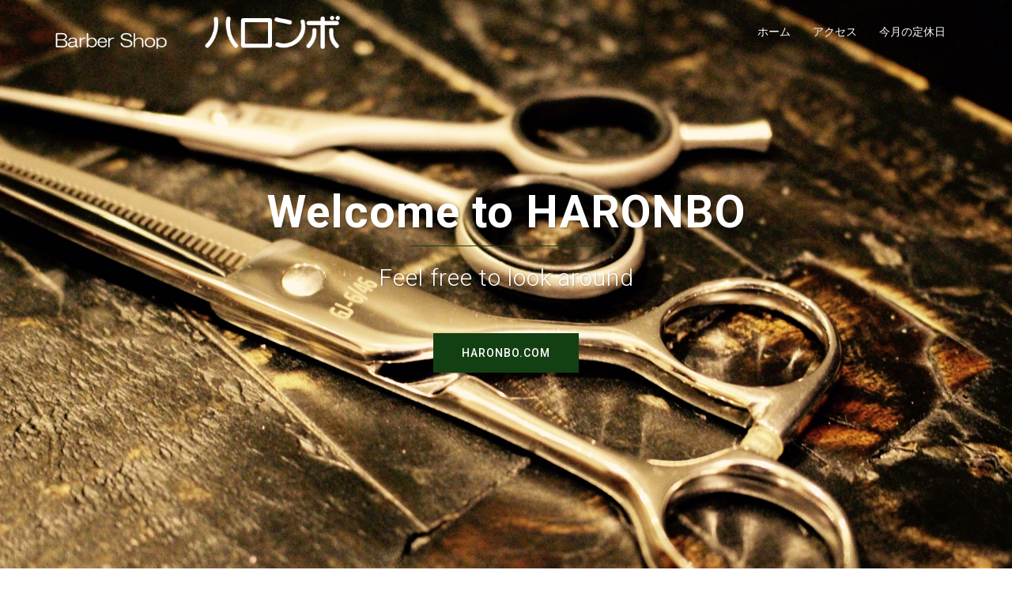

--- FILE ---
content_type: text/css; charset=utf-8
request_url: https://haronbo.com/wp-content/cache/autoptimize/autoptimize_single_0d4f463acca9fa0d736c2a2c52294c6c.php?ver=1707331465
body_size: 1450
content:
.elementor-151 .elementor-element.elementor-element-b4358f8{text-align:center}.elementor-151 .elementor-element.elementor-element-b4358f8>.elementor-widget-container{background-color:#23a455}.elementor-151 .elementor-element.elementor-element-d503eda{text-align:center}.elementor-151 .elementor-element.elementor-element-d503eda>.elementor-widget-container{background-color:#23a455}.elementor-151 .elementor-element.elementor-element-6758132>.elementor-container>.elementor-column>.elementor-widget-wrap{align-content:center;align-items:center}.elementor-151 .elementor-element.elementor-element-6758132{transition:background .3s,border .3s,border-radius .3s,box-shadow .3s}.elementor-151 .elementor-element.elementor-element-6758132>.elementor-background-overlay{transition:background .3s,border-radius .3s,opacity .3s}.elementor-151 .elementor-element.elementor-element-20743c7{text-align:center}.elementor-151 .elementor-element.elementor-element-20743c7>.elementor-widget-container{background-color:#23a455}.elementor-151 .elementor-element.elementor-element-5639981{text-align:center}.elementor-151 .elementor-element.elementor-element-5639981>.elementor-widget-container{background-color:#23a455}.elementor-151 .elementor-element.elementor-element-3def33d1>.elementor-container>.elementor-column>.elementor-widget-wrap{align-content:center;align-items:center}.elementor-151 .elementor-element.elementor-element-3def33d1:not(.elementor-motion-effects-element-type-background),.elementor-151 .elementor-element.elementor-element-3def33d1>.elementor-motion-effects-container>.elementor-motion-effects-layer{background-color:#000}.elementor-151 .elementor-element.elementor-element-3def33d1{transition:background .3s,border .3s,border-radius .3s,box-shadow .3s;padding:80px 0}.elementor-151 .elementor-element.elementor-element-3def33d1>.elementor-background-overlay{transition:background .3s,border-radius .3s,opacity .3s}.elementor-151 .elementor-element.elementor-element-5b728b96{text-align:center}.elementor-151 .elementor-element.elementor-element-5b728b96 .elementor-heading-title{color:#fff;font-size:65px;font-weight:600}.elementor-151 .elementor-element.elementor-element-213bf668 .elementor-button{font-size:14px;font-weight:600;text-transform:uppercase;fill:#000;color:#000;background-color:#fff;border-radius:0;padding:15px 45px}.elementor-151 .elementor-element.elementor-element-213bf668 .elementor-button:hover,.elementor-151 .elementor-element.elementor-element-213bf668 .elementor-button:focus{color:#fff;background-color:#00ce1b}.elementor-151 .elementor-element.elementor-element-213bf668 .elementor-button:hover svg,.elementor-151 .elementor-element.elementor-element-213bf668 .elementor-button:focus svg{fill:#fff}.elementor-151 .elementor-element.elementor-element-213bf668>.elementor-widget-container{padding:14px 0 0}.elementor-151 .elementor-element.elementor-element-77e65f7e:not(.elementor-motion-effects-element-type-background),.elementor-151 .elementor-element.elementor-element-77e65f7e>.elementor-motion-effects-container>.elementor-motion-effects-layer{background-image:url("https://i0.wp.com/haronbo.com/wp-content/uploads/2019/01/haronbo5-e1546739454578.jpg?fit=300%2C300&ssl=1");background-position:center center;background-repeat:no-repeat;background-size:cover}.elementor-151 .elementor-element.elementor-element-77e65f7e>.elementor-background-overlay{background-color:#000;opacity:.7;transition:background .3s,border-radius .3s,opacity .3s}.elementor-151 .elementor-element.elementor-element-77e65f7e{transition:background .3s,border .3s,border-radius .3s,box-shadow .3s;padding:50px 0}.elementor-151 .elementor-element.elementor-element-ed0c941>.elementor-widget-wrap>.elementor-widget:not(.elementor-widget__width-auto):not(.elementor-widget__width-initial):not(:last-child):not(.elementor-absolute){margin-bottom:0}.elementor-151 .elementor-element.elementor-element-544dcfe7{text-align:center}.elementor-151 .elementor-element.elementor-element-544dcfe7 .elementor-heading-title{color:#d65050;text-transform:uppercase}.elementor-151 .elementor-element.elementor-element-544dcfe7>.elementor-widget-container{margin:0 0 10px}.elementor-151 .elementor-element.elementor-element-8198bb3{--divider-border-style:solid;--divider-color:#d65050;--divider-border-width:1px}.elementor-151 .elementor-element.elementor-element-8198bb3 .elementor-divider-separator{width:50px;margin:0 auto;margin-center:0}.elementor-151 .elementor-element.elementor-element-8198bb3 .elementor-divider{text-align:center;padding-block-start:0px;padding-block-end:0px}.elementor-151 .elementor-element.elementor-element-8198bb3>.elementor-widget-container{margin:0 0 50px}.elementor-151 .elementor-element.elementor-element-22eab42:not(.elementor-motion-effects-element-type-background)>.elementor-widget-wrap,.elementor-151 .elementor-element.elementor-element-22eab42>.elementor-widget-wrap>.elementor-motion-effects-container>.elementor-motion-effects-layer{background-color:rgba(0,0,0,.3)}.elementor-151 .elementor-element.elementor-element-22eab42>.elementor-element-populated{transition:background .3s,border .3s,border-radius .3s,box-shadow .3s;margin:0 15px 0 0;--e-column-margin-right:15px;--e-column-margin-left:0px;padding:30px}.elementor-151 .elementor-element.elementor-element-22eab42>.elementor-element-populated>.elementor-background-overlay{transition:background .3s,border-radius .3s,opacity .3s}.elementor-151 .elementor-element.elementor-element-587d9f9{text-align:center}.elementor-151 .elementor-element.elementor-element-587d9f9 .elementor-heading-title{color:#8e8e8e;font-size:18px}.elementor-151 .elementor-element.elementor-element-212e3669 .elementor-button{font-family:"Raleway",Sans-serif;font-size:13px;font-weight:600;text-transform:uppercase;line-height:24px;fill:#d65050;color:#d65050;background-color:rgba(255,255,255,0);border-style:solid;border-width:1px;border-color:#d65050;padding:12px 35px}.elementor-151 .elementor-element.elementor-element-212e3669 .elementor-button:hover,.elementor-151 .elementor-element.elementor-element-212e3669 .elementor-button:focus{color:#fff;background-color:#d65050;border-color:#d65050}.elementor-151 .elementor-element.elementor-element-212e3669 .elementor-button:hover svg,.elementor-151 .elementor-element.elementor-element-212e3669 .elementor-button:focus svg{fill:#fff}.elementor-151 .elementor-element.elementor-element-212e3669>.elementor-widget-container{margin:25px 0 0}.elementor-151 .elementor-element.elementor-element-3e1d0a40:not(.elementor-motion-effects-element-type-background)>.elementor-widget-wrap,.elementor-151 .elementor-element.elementor-element-3e1d0a40>.elementor-widget-wrap>.elementor-motion-effects-container>.elementor-motion-effects-layer{background-color:rgba(0,0,0,.3)}.elementor-151 .elementor-element.elementor-element-3e1d0a40>.elementor-element-populated{transition:background .3s,border .3s,border-radius .3s,box-shadow .3s;margin:0 0 0 15px;--e-column-margin-right:0px;--e-column-margin-left:15px;padding:30px}.elementor-151 .elementor-element.elementor-element-3e1d0a40>.elementor-element-populated>.elementor-background-overlay{transition:background .3s,border-radius .3s,opacity .3s}.elementor-151 .elementor-element.elementor-element-32a3ce18{text-align:center}.elementor-151 .elementor-element.elementor-element-32a3ce18 .elementor-heading-title{color:#8e8e8e;font-size:18px}.elementor-151 .elementor-element.elementor-element-40811001 .elementor-button{font-family:"Raleway",Sans-serif;font-size:13px;font-weight:600;text-transform:uppercase;line-height:24px;fill:#d65050;color:#d65050;background-color:rgba(255,255,255,0);border-style:solid;border-width:1px;border-color:#d65050;padding:12px 35px}.elementor-151 .elementor-element.elementor-element-40811001 .elementor-button:hover,.elementor-151 .elementor-element.elementor-element-40811001 .elementor-button:focus{color:#fff;background-color:#d65050;border-color:#d65050}.elementor-151 .elementor-element.elementor-element-40811001 .elementor-button:hover svg,.elementor-151 .elementor-element.elementor-element-40811001 .elementor-button:focus svg{fill:#fff}.elementor-151 .elementor-element.elementor-element-40811001>.elementor-widget-container{margin:25px 0 0}.elementor-151 .elementor-element.elementor-element-63313877>.elementor-container>.elementor-column>.elementor-widget-wrap{align-content:center;align-items:center}.elementor-151 .elementor-element.elementor-element-63313877{padding:100px 0}.elementor-151 .elementor-element.elementor-element-355d5d7d{text-align:center}.elementor-151 .elementor-element.elementor-element-355d5d7d .elementor-heading-title{color:#bfbfbf;font-size:65px;font-weight:900;line-height:1.2em}.elementor-151 .elementor-element.elementor-element-55e11173>.elementor-container>.elementor-column>.elementor-widget-wrap{align-content:center;align-items:center}.elementor-151 .elementor-element.elementor-element-55e11173{padding:40px 0 0}.elementor-151 .elementor-element.elementor-element-2e480182>.elementor-element-populated{margin:0;--e-column-margin-right:0px;--e-column-margin-left:0px;padding:0}.elementor-151 .elementor-element.elementor-element-57c1e4a4>.elementor-element-populated{padding:15px 30px}.elementor-151 .elementor-element.elementor-element-68a4bf99{text-align:center}.elementor-151 .elementor-element.elementor-element-68a4bf99 .elementor-heading-title{color:#d65050;font-size:25px;font-weight:600}.elementor-151 .elementor-element.elementor-element-7bfcf8ee{text-align:center;color:#bfbfbf;font-size:15px;font-weight:300;line-height:1.6em}.elementor-151 .elementor-element.elementor-element-94b15e5>.elementor-container>.elementor-column>.elementor-widget-wrap{align-content:center;align-items:center}.elementor-151 .elementor-element.elementor-element-94b15e5{padding:40px 0 0}.elementor-151 .elementor-element.elementor-element-6868dbc>.elementor-element-populated{margin:0;--e-column-margin-right:0px;--e-column-margin-left:0px;padding:0}.elementor-151 .elementor-element.elementor-element-037124a>.elementor-element-populated{padding:15px 30px}.elementor-151 .elementor-element.elementor-element-1ce8944{text-align:center}.elementor-151 .elementor-element.elementor-element-1ce8944 .elementor-heading-title{color:#d65050;font-size:25px;font-weight:600}.elementor-151 .elementor-element.elementor-element-92341f1{text-align:center;color:#bfbfbf;font-size:15px;font-weight:300;line-height:1.6em}.elementor-151 .elementor-element.elementor-element-6af86639:not(.elementor-motion-effects-element-type-background),.elementor-151 .elementor-element.elementor-element-6af86639>.elementor-motion-effects-container>.elementor-motion-effects-layer{background-color:#d65050}.elementor-151 .elementor-element.elementor-element-6af86639{transition:background .3s,border .3s,border-radius .3s,box-shadow .3s;padding:50px 0}.elementor-151 .elementor-element.elementor-element-6af86639>.elementor-background-overlay{transition:background .3s,border-radius .3s,opacity .3s}.elementor-151 .elementor-element.elementor-element-4c271b4{--grid-template-columns:repeat(0,auto);--grid-column-gap:25px;--grid-row-gap:0px}.elementor-151 .elementor-element.elementor-element-4c271b4 .elementor-widget-container{text-align:center}.elementor-151 .elementor-element.elementor-element-4c271b4 .elementor-social-icon{background-color:rgba(0,0,0,0);--icon-padding:0em}@media(min-width:1025px){.elementor-151 .elementor-element.elementor-element-77e65f7e:not(.elementor-motion-effects-element-type-background),.elementor-151 .elementor-element.elementor-element-77e65f7e>.elementor-motion-effects-container>.elementor-motion-effects-layer{background-attachment:fixed}}@media(max-width:1024px){.elementor-151 .elementor-element.elementor-element-3def33d1{padding:100px 25px}.elementor-151 .elementor-element.elementor-element-63313877{padding:100px 25px}.elementor-151 .elementor-element.elementor-element-355d5d7d .elementor-heading-title{font-size:45px}}@media(max-width:767px){.elementor-151 .elementor-element.elementor-element-3def33d1{padding:50px 20px}.elementor-151 .elementor-element.elementor-element-5b728b96 .elementor-heading-title{font-size:55px}.elementor-151 .elementor-element.elementor-element-22eab42>.elementor-element-populated{margin:0 0 15px;--e-column-margin-right:0px;--e-column-margin-left:0px}.elementor-151 .elementor-element.elementor-element-3e1d0a40>.elementor-element-populated{margin:0;--e-column-margin-right:0px;--e-column-margin-left:0px}.elementor-151 .elementor-element.elementor-element-63313877{padding:50px 20px}.elementor-151 .elementor-element.elementor-element-355d5d7d .elementor-heading-title{font-size:45px}.elementor-151 .elementor-element.elementor-element-55e11173{padding:25px 0 0}.elementor-151 .elementor-element.elementor-element-57c1e4a4>.elementor-element-populated{padding:30px}.elementor-151 .elementor-element.elementor-element-94b15e5{padding:25px 0 0}.elementor-151 .elementor-element.elementor-element-037124a>.elementor-element-populated{padding:30px}}

--- FILE ---
content_type: text/javascript; charset=utf-8
request_url: https://haronbo.com/wp-content/cache/autoptimize/autoptimize_single_697d55760157b50b1467930774bb9cd7.php?ver=20211217
body_size: 1167
content:
(function($){var aThemesTestimonialsCarouselrun=function($scope,$){if($().owlCarouselFork){$('.roll-testimonials').not('.owl-carousel').owlCarouselFork({navigation:false,pagination:true,responsive:true,items:1,itemsDesktop:[3000,1],itemsDesktopSmall:[1400,1],itemsTablet:[970,1],itemsTabletSmall:[600,1],itemsMobile:[360,1],touchDrag:true,mouseDrag:true,autoHeight:true,autoPlay:$('.roll-testimonials').data('autoplay')});}};var aThemesTestimonialsSkinCarouselrun=function($scope,$){var $carousel=$('.roll-testimonials.athemes-testimonials-skin',$scope);if($().owlCarouselFork){$carousel.not('.owl-carousel').owlCarouselFork({navigation:true,pagination:false,navigationText:[$('.tc-next'),$('.tc-prev')],responsive:true,slideSpeed:1000,transitionStyle:"custfade",items:1,itemsDesktop:[3000,1],itemsDesktopSmall:[1400,1],itemsTablet:[970,1],itemsTabletSmall:[600,1],itemsMobile:[360,1],touchDrag:true,mouseDrag:true,autoHeight:true,autoPlay:$('.roll-testimonials').data('autoplay')});}};var aThemesNewsCarouselrun=function($scope,$){if($().owlCarouselFork){$(".panel-grid-cell .latest-news-wrapper").owlCarouselFork({navigation:false,pagination:true,responsive:true,items:3,itemsDesktopSmall:[1400,3],itemsTablet:[970,2],itemsTabletSmall:[600,1],itemsMobile:[360,1],touchDrag:true,mouseDrag:true,autoHeight:false,autoPlay:false});}};var aThemesIsotoperun=function($scope,$){if($('.project-wrap').length){$('.project-wrap').each(function(){var self=$(this);var filterNav=self.find('.project-filter').find('a');var projectIsotope=function($selector){$selector.isotope({filter:'*',itemSelector:'.project-item',percentPosition:true,animationOptions:{duration:750,easing:'liniar',queue:false,}});}
self.children().find('.isotope-container').imagesLoaded(function(){projectIsotope(self.children().find('.isotope-container'));});$(window).load(function(){projectIsotope(self.children().find('.isotope-container'));});filterNav.click(function(){var selector=$(this).attr('data-filter');filterNav.removeClass('active');$(this).addClass('active');self.find('.isotope-container').isotope({filter:selector,animationOptions:{duration:750,easing:'liniar',queue:false,}});return false;});});}};var aThemesPortfolioExt=function($scope,$){$('.sydney-portfolio-wrapper').each(function(){var $gallery=$('.sydney-portfolio-items',$scope);var $filter=$('.sydney-portfolio-filter',$scope);$gallery.isotope({itemSelector:'.sydney-portfolio-item',});$gallery.imagesLoaded().progress(function(){$gallery.isotope('layout');});$filter.on('click','a',function(e){e.preventDefault();$(this).addClass('active');$(this).parent().siblings().find('a').removeClass('active');var filterValue=$(this).attr('data-filter');$gallery.isotope({filter:filterValue});});});};var aThemesTeamSocial=function($scope,$){$('.roll-team.type-b.style2').find('.team-item').each(function(){var socials=$(this).find('.team-social');socials.appendTo($(this).find('.team-inner'));});};var aThemesHeroSlider=function($scope,$){$(document).ready(function(){var swiperConfig={effect:'fade',direction:'horizontal',loop:true,autoplay:true,speed:1000,navigation:{nextEl:'.swiper-button-next',prevEl:'.swiper-button-prev',},pagination:{el:'.swiper-pagination',clickable:true,},}
if('undefined'===typeof Swiper){const asyncSwiper=elementorFrontend.utils.swiper;new asyncSwiper($('.athemes-hero-slider'),swiperConfig).then((newSwiperInstance)=>{swiperElement=newSwiperInstance;});}else{var swiperElement=new Swiper($('.athemes-hero-slider'),swiperConfig)}});};$(window).on('elementor/frontend/init',function(){elementorFrontend.hooks.addAction('frontend/element_ready/athemes-testimonials.default',aThemesTestimonialsCarouselrun);elementorFrontend.hooks.addAction('frontend/element_ready/athemes-testimonials.athemes-testimonials-skin',aThemesTestimonialsSkinCarouselrun);elementorFrontend.hooks.addAction('frontend/element_ready/athemes-posts.default',aThemesNewsCarouselrun);elementorFrontend.hooks.addAction('frontend/element_ready/athemes-portfolio.default',aThemesIsotoperun);elementorFrontend.hooks.addAction('frontend/element_ready/athemes-portfolio-ext.default',aThemesPortfolioExt);elementorFrontend.hooks.addAction('frontend/element_ready/athemes-portfolio-ext.athemes-portfolio-ext-overlap-skin',aThemesPortfolioExt);elementorFrontend.hooks.addAction('frontend/element_ready/athemes-portfolio-ext.athemes-portfolio-ext-classic-skin',aThemesPortfolioExt);elementorFrontend.hooks.addAction('frontend/element_ready/athemes-portfolio-ext.athemes-portfolio-ext-metro-skin',aThemesPortfolioExt);elementorFrontend.hooks.addAction('frontend/element_ready/athemes-employee.default',aThemesTeamSocial);elementorFrontend.hooks.addAction('frontend/element_ready/sydney-hero-slider.default',aThemesHeroSlider);});}(jQuery,window.elementorFrontend));